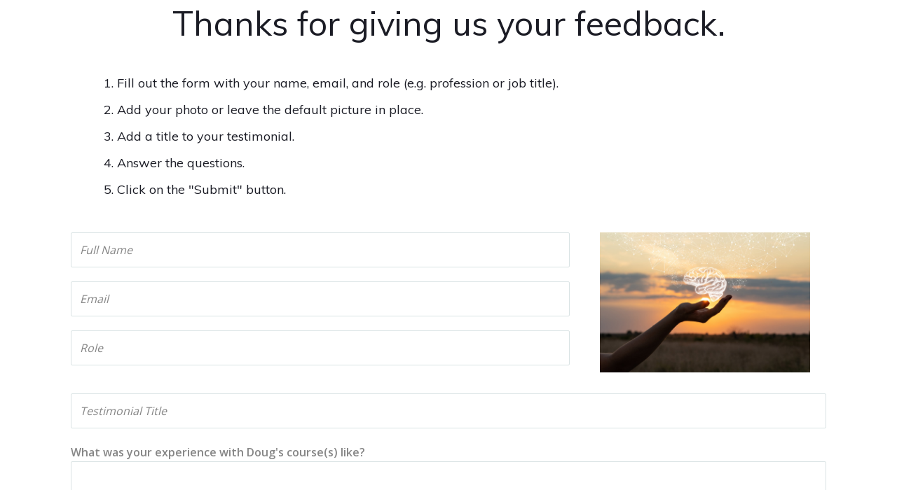

--- FILE ---
content_type: text/html
request_url: https://tag.trovo-tag.com/12zGohghPsvvIYC2s?rurl=https%3A%2F%2Fdougnoll.com%2Ftraining-testimonial%2F&ref=&v=js-0.1.0&aid=123103c7&rid=0ca63767-a88e-43fa-9e92-0c494da62f05
body_size: 537
content:

        <!doctype html>
        <html>
            <body>
                <img src="https://a.remarketstats.com/px/smart/?c=24d1add2443e239&type=img&partner_id=12zGohghPsvvIYC2s&partner_rid=0ca63767-a88e-43fa-9e92-0c494da62f05" height="1", width="1">
                <img src="https://a.usbrowserspeed.com/lds?aid=123103c7&pid=12zGohghPsvvIYC2s&external_id=&rid=0ca63767-a88e-43fa-9e92-0c494da62f05&v=js-0.1.0&rurl=https%3A%2F%2Fdougnoll.com%2Ftraining-testimonial%2F&ref=" height="1", width="1">
                <img src="https://match.prod.bidr.io/cookie-sync/fivebyfive" height="1", width="1">
            </body>
        </html>
    

--- FILE ---
content_type: text/css; charset=utf-8
request_url: https://i3q3p5c2.delivery.rocketcdn.me/wp-content/cache/min/1/wp-content/plugins/thrive-ovation/templates/css/capture/default-template.css?ver=1760084806
body_size: 1611
content:
.tvo-relative{position:relative}.tvo-testimonial-image-cover{background-size:cover;background-repeat:no-repeat;background-position:center center}.tvo-align-center{display:block;margin:0 auto}.tvo-align-right{text-align:right}.tvo-dummy-image{visibility:hidden}.tvo-show-on-mobile{display:none}.tvo-hidden{display:none}.tvo-testimonial-display-item{text-shadow:none}.tvo-testimonial-display-item p,.tvo-testimonial-display-item h4{text-shadow:none}[id*=thrlider]{text-shadow:none}.tvo-testimonials-display-grid,.tvo-item-grid{display:-webkit-box;display:-moz-box;display:-ms-flexbox;display:-webkit-flex;display:flex;-webkit-flex-align:stretch;-ms-flex-align:stretch;-webkit-align-items:stretch;align-items:stretch;-webkit-flex-flow:row wrap;flex-flow:row wrap;-webkit-justify-content:center;justify-content:center;margin-left:-10px;margin-right:-10px}.tvo-testimonials-display-grid .tvo-item-col,.tvo-item-grid .tvo-item-col{box-sizing:border-box}.tvo-item-col{-webkit-flex:1;flex:1;-webkit-flex-basis:100%;flex-basis:100%;margin-bottom:20px;padding:0 10px}.tvo-item-col.tvo-item-s1{-webkit-flex-basis:8.3333333333%;flex-basis:8.3333333333%;max-width:8.3333333333%}.tvo-item-col.tvo-item-s2{-webkit-flex-basis:16.6666666667%;flex-basis:16.6666666667%;max-width:16.6666666667%}.tvo-item-col.tvo-item-s3{-webkit-flex-basis:25%;flex-basis:25%;max-width:25%}.tvo-item-col.tvo-item-s4{-webkit-flex-basis:33.3333333333%;flex-basis:33.3333333333%;max-width:33.3333333333%}.tvo-item-col.tvo-item-s5{-webkit-flex-basis:41.6666666667%;flex-basis:41.6666666667%;max-width:41.6666666667%}.tvo-item-col.tvo-item-s6{-webkit-flex-basis:50%;flex-basis:50%;max-width:50%}.tvo-item-col.tvo-item-s7{-webkit-flex-basis:58.3333333333%;flex-basis:58.3333333333%;max-width:58.3333333333%}.tvo-item-col.tvo-item-s8{-webkit-flex-basis:66.6666666667%;flex-basis:66.6666666667%;max-width:66.6666666667%}.tvo-item-col.tvo-item-s9{-webkit-flex-basis:75%;flex-basis:75%;max-width:75%}.tvo-item-col.tvo-item-s10{-webkit-flex-basis:83.3333333333%;flex-basis:83.3333333333%;max-width:83.3333333333%}.tvo-item-col.tvo-item-s11{-webkit-flex-basis:91.6666666667%;flex-basis:91.6666666667%;max-width:91.6666666667%}.tvo-item-col.tvo-item-s12{-webkit-flex-basis:100%;flex-basis:100%;max-width:100%}@media(min-width:940px){.tvo-item-col.tvo-item-m1{-webkit-flex-basis:8.3333333333%;flex-basis:8.3333333333%;max-width:8.3333333333%}.tvo-item-col.tvo-item-m2{-webkit-flex-basis:16.6666666667%;flex-basis:16.6666666667%;max-width:16.6666666667%}.tvo-item-col.tvo-item-m3{-webkit-flex-basis:25%;flex-basis:25%;max-width:25%}.tvo-item-col.tvo-item-m4{-webkit-flex-basis:33.3333333333%;flex-basis:33.3333333333%;max-width:33.3333333333%}.tvo-item-col.tvo-item-m5{-webkit-flex-basis:41.6666666667%;flex-basis:41.6666666667%;max-width:41.6666666667%}.tvo-item-col.tvo-item-m6{-webkit-flex-basis:50%;flex-basis:50%;max-width:50%}.tvo-item-col.tvo-item-m7{-webkit-flex-basis:58.3333333333%;flex-basis:58.3333333333%;max-width:58.3333333333%}.tvo-item-col.tvo-item-m8{-webkit-flex-basis:66.6666666667%;flex-basis:66.6666666667%;max-width:66.6666666667%}.tvo-item-col.tvo-item-m9{-webkit-flex-basis:75%;flex-basis:75%;max-width:75%}.tvo-item-col.tvo-item-m10{-webkit-flex-basis:83.3333333333%;flex-basis:83.3333333333%;max-width:83.3333333333%}.tvo-item-col.tvo-item-m11{-webkit-flex-basis:91.6666666667%;flex-basis:91.6666666667%;max-width:91.6666666667%}.tvo-item-col.tvo-item-m12{-webkit-flex-basis:100%;flex-basis:100%;max-width:100%}}@media(min-width:1080px){.tvo-item-col.tvo-item-l0{-webkit-flex-basis:0%;flex-basis:0%;max-width:0%}.tvo-item-col.tvo-item-l1{-webkit-flex-basis:8.3333333333%;flex-basis:8.3333333333%;max-width:8.3333333333%}.tvo-item-col.tvo-item-l2{-webkit-flex-basis:16.6666666667%;flex-basis:16.6666666667%;max-width:16.6666666667%}.tvo-item-col.tvo-item-l3{-webkit-flex-basis:25%;flex-basis:25%;max-width:25%}.tvo-item-col.tvo-item-l4{-webkit-flex-basis:33.3333333333%;flex-basis:33.3333333333%;max-width:33.3333333333%}.tvo-item-col.tvo-item-l5{-webkit-flex-basis:41.6666666667%;flex-basis:41.6666666667%;max-width:41.6666666667%}.tvo-item-col.tvo-item-l6{-webkit-flex-basis:50%;flex-basis:50%;max-width:50%}.tvo-item-col.tvo-item-l7{-webkit-flex-basis:58.3333333333%;flex-basis:58.3333333333%;max-width:58.3333333333%}.tvo-item-col.tvo-item-l8{-webkit-flex-basis:66.6666666667%;flex-basis:66.6666666667%;max-width:66.6666666667%}.tvo-item-col.tvo-item-l9{-webkit-flex-basis:75%;flex-basis:75%;max-width:75%}.tvo-item-col.tvo-item-l10{-webkit-flex-basis:83.3333333333%;flex-basis:83.3333333333%;max-width:83.3333333333%}.tvo-item-col.tvo-item-l11{-webkit-flex-basis:91.6666666667%;flex-basis:91.6666666667%;max-width:91.6666666667%}.tvo-item-col.tvo-item-l12{-webkit-flex-basis:100%;flex-basis:100%;max-width:100%}}@font-face{font-display:swap;font-family:"Open Sans";src:url(../../../../../../../../../plugins/thrive-ovation/templates/css/fonts/google/OpenSans.ttf) format("truetype");font-weight:400;font-style:normal}.tvo_testimonial_form.tvo-default-template .tvo-form-field ::-webkit-input-placeholder{color:#868686}.tvo_testimonial_form.tvo-default-template .tvo-form-field :-moz-placeholder{color:#868686}.tvo_testimonial_form.tvo-default-template .tvo-form-field ::-moz-placeholder{color:#868686}.tvo_testimonial_form.tvo-default-template .tvo-form-field :-ms-input-placeholder{color:#868686}.tvo_testimonial_form.tvo-default-template .tvo-form-field .tvo-form-input{box-sizing:border-box;border:1px solid #dae3e4;border-radius:2px;box-shadow:none;background:#fff;color:#868686;font-size:16px;font-family:"Open Sans",sans-serif;font-style:italic;font-weight:400;line-height:28px;height:auto;margin-top:0;margin-bottom:0;padding:10px 12px!important;width:100%}.tvo_testimonial_form.tvo-default-template .tvo-form-field .tvo-form-input:hover{border:1px solid #ccd3d4;background:#fff;color:#868686}.tvo_testimonial_form.tvo-default-template .tvo-form-field .tvo-form-input:focus{box-shadow:0 0 3px 0 rgba(0,0,0,.1);border:1px solid #c4d9e8;background:#fff;color:#868686;outline:none}.tvo_testimonial_form.tvo-default-template .tvo-form-field .tvo-question-label{font-weight:600;color:#868686;font-family:"Open Sans",sans-serif;font-size:16px}.tvo_testimonial_form.tvo-default-template .tvo-form-field .tvo-form-textarea{box-sizing:border-box;border:1px solid #dae3e4;border-radius:2px;box-shadow:none;background:#fff;color:#868686;display:block;font-size:16px;font-family:"Open Sans",sans-serif;font-style:italic;font-weight:400;line-height:28px;min-height:100px;padding:10px 12px!important;resize:vertical;width:100%}.tvo_testimonial_form.tvo-default-template .tvo-form-field .tvo-form-textarea:hover{border:1px solid #ccd3d4;box-shadow:none;background:#fff;color:#868686}.tvo_testimonial_form.tvo-default-template .tvo-form-field .tvo-form-textarea:focus{box-shadow:0 0 3px 0 rgba(0,0,0,.1);border:1px solid #c4d9e8;background:#fff;color:#868686;outline:none}.tvo_testimonial_form.tvo-default-template .tvo-form-field .tvo-form-button{border:0;border-radius:3px;box-shadow:none;color:#fff;cursor:pointer;font-size:14px;font-weight:600;font-family:"Open Sans",sans-serif;font-style:normal;line-height:28px;padding:6px 30px;text-transform:none}.tvo_testimonial_form.tvo-default-template .tvo-form-field .tvo-form-button:active,.tvo_testimonial_form.tvo-default-template .tvo-form-field .tvo-form-button:focus{outline:none}.tvo_success_state{margin-top:20px;margin-bottom:20px}.tvo_success_state p.tvo-success-message{color:#555;font-size:20px;font-weight:700;font-family:"Open Sans",sans-serif;font-style:normal;line-height:1em;margin-bottom:25px;margin-top:25px;text-align:center}@media(min-width:940px){.tvo_success_state p.tvo-success-message{font-size:40px}}.tvo-social-picture{position:absolute;top:0;left:0;background-color:rgba(239,239,239,.5);width:100%;height:100%;display:none}.tvo-social-picture .tvo-google-button{cursor:pointer;position:relative;top:40px;left:50%;margin-left:-75px;width:150px}.tvo-social-picture .tvo-fb-button{cursor:pointer;position:relative;width:150px;height:40px;border-radius:5px;top:30px;left:50%;margin-left:-75px;background-image:url(../../../../../../../../../plugins/thrive-ovation/templates/css/images/facebook_btn.png)}.tvo-remove-image{position:absolute;bottom:0;left:0;width:100%;text-align:center;cursor:pointer;color:#fff;background-color:rgba(0,0,0,.5);font-family:"Open Sans",sans-serif}.tvo-picture-wrapper{width:100%;height:200px;background-size:contain;background-position:center center;background-repeat:no-repeat}.tvo-form-picture{position:relative;min-height:200px;padding:0!important}.tvo-inputs-col{display:flex;flex-wrap:wrap;align-content:flex-end;padding:0!important}.tvo_testimonial_form.tve_black.tvo-default-template .tvo-form-button{background-image:linear-gradient(#393939,#161616);background-color:#393939}.tvo_testimonial_form.tve_black.tvo-default-template .tvo-form-button:hover{background-image:linear-gradient(#494949,#282828)}.tvo_testimonial_form.tve_black.tvo-default-template .tvo-form-button:active{background-image:linear-gradient(#161616,#393939)}.tvo_testimonial_form.tve_blue.tvo-default-template .tvo-form-button{background-image:linear-gradient(#5ca9df,#4892c5);background-color:#5ca9df}.tvo_testimonial_form.tve_blue.tvo-default-template .tvo-form-button:hover{background-image:linear-gradient(#62b4ed,#4f9ed5)}.tvo_testimonial_form.tve_blue.tvo-default-template .tvo-form-button:active{background-image:linear-gradient(#4892c5,#5ca9df)}.tvo_testimonial_form.tve_green.tvo-default-template .tvo-form-button{background-image:linear-gradient(#5cdf7b,#48c55d);background-color:#5cdf7b}.tvo_testimonial_form.tve_green.tvo-default-template .tvo-form-button:hover{background-image:linear-gradient(#62ed72,#4fd565)}.tvo_testimonial_form.tve_green.tvo-default-template .tvo-form-button:active{background-image:linear-gradient(#48c55d,#5cdf7b)}.tvo_testimonial_form.tve_orange.tvo-default-template .tvo-form-button{background-image:linear-gradient(#f98a6c,#fa734f);background-color:#f98a6c}.tvo_testimonial_form.tve_orange.tvo-default-template .tvo-form-button:hover{background-image:linear-gradient(#f6987e,#f98262)}.tvo_testimonial_form.tve_orange.tvo-default-template .tvo-form-button:active{background-image:linear-gradient(#fa734f,#f98a6c)}.tvo_testimonial_form.tve_purple.tvo-default-template .tvo-form-button{background-image:linear-gradient(#bc5cdf,#a348c5);background-color:#bc5cdf}.tvo_testimonial_form.tve_purple.tvo-default-template .tvo-form-button:hover{background-image:linear-gradient(#c762ec,#b14ed6)}.tvo_testimonial_form.tve_purple.tvo-default-template .tvo-form-button:active{background-image:linear-gradient(#a348c5,#bc5cdf)}.tvo_testimonial_form.tve_red.tvo-default-template .tvo-form-button{background-image:linear-gradient(#df5c5c,#c54848);background-color:#df5c5c}.tvo_testimonial_form.tve_red.tvo-default-template .tvo-form-button:hover{background-image:linear-gradient(#ed6262,#d54f4f)}.tvo_testimonial_form.tve_red.tvo-default-template .tvo-form-button:active{background-image:linear-gradient(#c54848,#df5c5c)}.tvo_testimonial_form.tve_teal.tvo-default-template .tvo-form-button{background-image:linear-gradient(#5cdfc8,#48c5af);background-color:#5cdfc8}.tvo_testimonial_form.tve_teal.tvo-default-template .tvo-form-button:hover{background-image:linear-gradient(#61ecd3,#4ed2bb)}.tvo_testimonial_form.tve_teal.tvo-default-template .tvo-form-button:active{background-image:linear-gradient(#48c5af,#5cdfc8)}.tvo_testimonial_form.tve_white.tvo-default-template .tvo-form-button{background-image:linear-gradient(#f7f7f7,#e5e5e5);background-color:#f7f7f7}.tvo_testimonial_form.tve_white.tvo-default-template .tvo-form-button:hover{background-image:linear-gradient(#ffffff,#ededed)}.tvo_testimonial_form.tve_white.tvo-default-template .tvo-form-button:active{background-image:linear-gradient(#e5e5e5,#f7f7f7)}.tvo_testimonial_form.tvo-default-template.tve_white .tvo-form-field .tvo-form-button{color:#161616}.tvo_testimonial_form.tvo-default-template .tvo-form-field .tvo-form-button{display:block;margin:0 auto}.tvo_required_error{border:1px solid red!important}